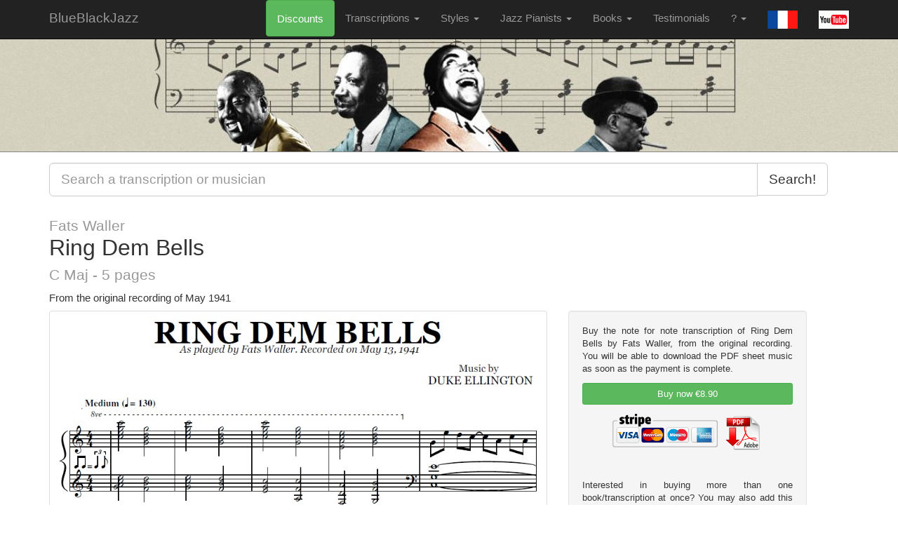

--- FILE ---
content_type: text/html; charset=UTF-8
request_url: http://blueblackjazz.com/en/transcription/34/34-fats-waller-ring-dem-bells-c-maj-transcription-pdf
body_size: 8742
content:
<!DOCTYPE html>
<html id="ng-app" ng-app="bbb" class="ng-app:bbb"  }}>
  <head >
    <meta charset="utf-8">
    <meta name="viewport" content="width=device-width, initial-scale=1.0">
    
        <title>
                    Ring Dem Bells - Fats Waller (Sheet Music) | PDF Transcription
            </title>
    <meta name="description" content="
                    Pianos transcription : Ring Dem Bells&quot; (1941), Fats Waller jazz piano solo. PDF download music score.
            ">
    <meta name="keywords" content="Ring Dem Bells, Fats Waller, transcription, pdf, jazz, sheet music, score, stride piano, stride, boogie woogie, blues, ragtime, jazz piano transcriptions, swing piano, jazz piano score" />

    <link rel="canonical" href="https://blueblackjazz.com/en/transcription/34/34-fats-waller-ring-dem-bells-c-maj-transcription-pdf"/>
    <link rel="alternate" href="https://blueblackjazz.com/en/transcription/34/34-fats-waller-ring-dem-bells-c-maj-transcription-pdf" hreflang="en"/>
    <link rel="alternate" href="https://blueblackjazz.com/fr/transcription/34/34-fats-waller-ring-dem-bells-c-maj-transcription-pdf" hreflang="fr"/>


    <link rel="shortcut icon" 
        href="/favicon.ico" type="image/x-icon" />

    <link rel="apple-touch-icon" 
        href="/apple-touch-icon.png" />
    <link rel="apple-touch-icon" sizes="57x57" 
        href="/apple-touch-icon-57x57.png" />
    <link rel="apple-touch-icon" sizes="72x72" 
        href="/apple-touch-icon-72x72.png" />
    <link rel="apple-touch-icon" sizes="76x76" 
        href="/apple-touch-icon-76x76.png" />
    <link rel="apple-touch-icon" sizes="114x114"
        href="/apple-touch-icon-114x114.png" />
    <link rel="apple-touch-icon" sizes="120x120"
        href="/apple-touch-icon-120x120.png" />
    <link rel="apple-touch-icon" sizes="144x144"
        href="/apple-touch-icon-144x144.png" />
    <link rel="apple-touch-icon" sizes="152x152"
        href="/apple-touch-icon-152x152.png" />

    <link rel="stylesheet" href="/ff0da7a.css">
    <link rel="stylesheet" href="https://cdnjs.cloudflare.com/ajax/libs/mediaelement/2.11.3/css/mediaelementplayer.css" />

            <style type="text/css">
            #body a, #searchResults a, .col-md-3 a {
    text-decoration:underline;
}
        </style>

        <style type="text/css">
            /* https://stackoverflow.com/a/44605218 to center youtube player */
            iframe {
               display: block;
            }
        </style>
            <style type="text/css">
            #search>div>div>p{
   font-size: 18px;
}

.logo {
   width: 180px;
}

.bookDescription {
         font-size: 16px;
         font-style: italic;
}

nav{
background-color: white;
border-color: #080808;
}
        </style>

        <style type="text/css">
            /* https://stackoverflow.com/a/44605218 to center youtube player */
            iframe {
               display: block;
            }
        </style>
    
        <script>
            (function(i,s,o,g,r,a,m){i['GoogleAnalyticsObject']=r;i[r]=i[r]||function(){
            (i[r].q=i[r].q||[]).push(arguments)},i[r].l=1*new Date();a=s.createElement(o),
            m=s.getElementsByTagName(o)[0];a.async=1;a.src=g;m.parentNode.insertBefore(a,m)
            })(window,document,'script','//www.google-analytics.com/analytics.js','ga');

            ga('create', 'UA-53693838-1', 'auto');
            ga('send', 'pageview');
    </script>
    
  </head>

  <body ng-controller="SearchCtrl" class="transcription">

        

    <nav class="navbar navbar-inverse navbar-static-top" role="navigation">
      <div class="container"
          
          >
        <div class="navbar-header">
          <button type="button" class="navbar-toggle" data-toggle="collapse" data-target=".navbar-ex1-collapse">
            <span class="sr-only">Toggle navigation</span>
            <span class="icon-bar"></span>
            <span class="icon-bar"></span>
            <span class="icon-bar"></span>
          </button>
          <a class="navbar-brand" href="/en/">BlueBlackJazz</a>
        </div>

        <!-- Collect the nav links, forms, and other content for toggling -->
        <div class="collapse navbar-collapse navbar-ex1-collapse">
          <ul class="nav navbar-nav navbar-right">
                        
                                <li>
                      <a  style="color:white;"
                          class="btn btn-success"
                          href="/en/discounts">
                          Discounts
                      </a>
                  </li>
              
              <li class="dropdown">
              <a href="#" class="dropdown-toggle" data-toggle="dropdown">Transcriptions <b class="caret"></b></a>
                <ul class="dropdown-menu">
                    <li><a href="/en/jazz-piano-transcriptions/">All Sheet Music</a></li>
                    <li><a href="/en/books">Books</a></li>
                    <li><a href="/en/artists">Jazz Pianists</a></li>
                </ul>
              </li>
              <li class="dropdown">
                <a href="#" class="dropdown-toggle" data-toggle="dropdown">Styles <b class="caret"></b></a>
                <ul class="dropdown-menu">
                                    <li><a href="/en/style/1/boogie-woogie">Boogie-Woogie</a></li>
                                    <li><a href="/en/style/2/stride-piano">Stride Piano</a></li>
                                </ul>
              </li>

              <li class="dropdown">
                <a href="#" class="dropdown-toggle" data-toggle="dropdown">Jazz Pianists <b class="caret"></b></a>
                <ul class="dropdown-menu">
                        <li><a href="/en/artists">See all pianists</a></li>
                         <li class="divider"></li>
                                                                                                <li><a href="/en/artist/5/albert-ammons">Albert Ammons</a></li>
                                                                                                                                                        <li><a href="/en/artist/25/art-tatum">Art Tatum</a></li>
                                                                                                                                                        <li><a href="/en/artist/43/-claude-bolling">Claude Bolling</a></li>
                                                                                                                    <li><a href="/en/artist/16/cliff-jackson">Cliff Jackson</a></li>
                                                                                <li><a href="/en/artist/12/count-basie">Count Basie</a></li>
                                                                                                                    <li><a href="/en/artist/47/-dave-mckenna">Dave McKenna</a></li>
                                                                                <li><a href="/en/artist/28/dick-hyman">Dick Hyman</a></li>
                                                                                                                    <li><a href="/en/artist/18/don-ewell">Don Ewell</a></li>
                                                                                <li><a href="/en/artist/4/donald-lambert">Donald Lambert</a></li>
                                                                                <li><a href="/en/artist/26/duke-ellington">Duke Ellington</a></li>
                                                                                <li><a href="/en/artist/21/earl-hines">Earl Hines</a></li>
                                                                                <li><a href="/en/artist/30/erroll-garner">Erroll Garner</a></li>
                                                                                <li><a href="/en/artist/20/eubie-blake">Eubie Blake</a></li>
                                                                                <li><a href="/en/artist/1/fats-waller">Fats Waller</a></li>
                                                                                                                    <li><a href="/en/artist/45/-fran-ois-rilhac">François Rilhac</a></li>
                                                                                <li><a href="/en/artist/46/-george-shearing">George Shearing</a></li>
                                                                                <li><a href="/en/artist/37/-herman-chittison">Herman Chittison</a></li>
                                                                                                                    <li><a href="/en/artist/3/james-p-johnson">James P. Johnson</a></li>
                                                                                <li><a href="/en/artist/31/jay-mcshann">Jay McShann</a></li>
                                                                                <li><a href="/en/artist/23/jelly-roll-morton">Jelly Roll Morton</a></li>
                                                                                <li><a href="/en/artist/38/-jess-stacy">Jess Stacy</a></li>
                                                                                <li><a href="/en/artist/10/jimmy-blythe">Jimmy Blythe</a></li>
                                                                                <li><a href="/en/artist/7/jimmy-yancey">Jimmy Yancey</a></li>
                                                                                <li><a href="/en/artist/27/joe-sullivan">Joe Sullivan</a></li>
                                                                                <li><a href="/en/artist/41/-louis-mazetier">Louis Mazetier</a></li>
                                                                                <li><a href="/en/artist/29/luckey-roberts">Luckey Roberts</a></li>
                                                                                <li><a href="/en/artist/11/mary-lou-williams">Mary Lou Williams</a></li>
                                                                                <li><a href="/en/artist/8/meade-lux-lewis">Meade Lux Lewis</a></li>
                                                                                                                    <li><a href="/en/artist/6/pete-johnson">Pete Johnson</a></li>
                                                                                <li><a href="/en/artist/17/ralph-sutton">Ralph Sutton</a></li>
                                                                                <li><a href="/en/artist/40/-ray-bryant">Ray Bryant</a></li>
                                                                                <li><a href="/en/artist/33/ray-charles">Ray Charles</a></li>
                                                                                <li><a href="/en/artist/15/sammy-price">Sammy Price</a></li>
                                                                                <li><a href="/en/artist/24/teddy-wilson">Teddy Wilson</a></li>
                                                                                <li><a href="/en/artist/2/willie-the-lion-smith">Willie &quot;the Lion&quot; Smith</a></li>
                                                    </ul>
              </li>

              <li class="dropdown">
                <a href="#" class="dropdown-toggle" data-toggle="dropdown">Books <b class="caret"></b></a>
                <ul class="dropdown-menu">
                                        <li><a href="/en/book/9/9-17-boogie-woogie-blues-piano-solos-vol1-book-pdf">17 Boogie-woogie &amp; Blues Piano Solos Vol1</a></li>
                                        <li><a href="/en/book/10/10-17-boogie-woogie-blues-piano-solos-vol2-book-pdf">17 Boogie-woogie &amp; Blues Piano Solos Vol2</a></li>
                                        <li><a href="/en/book/13/13-17-boogie-woogie-blues-piano-solos-vol3-book-pdf">17 Boogie-woogie &amp; Blues Piano Solos Vol3</a></li>
                                        <li><a href="/en/book/8/8-donald-lambert-15-solos-for-piano-book-pdf">Donald Lambert - 15 Solos For Piano</a></li>
                                        <li><a href="/en/book/12/12-erroll-garner-solos-transcriptions-1944-1949-book-pdf">Erroll Garner - Solos transcriptions : 1944-1949</a></li>
                                        <li><a href="/en/book/1/1-fats-waller-20-solos-for-piano-volume-1-book-pdf">Fats Waller - 20 Solos For Piano Volume 1</a></li>
                                        <li><a href="/en/book/2/2-fats-waller-20-solos-for-piano-volume-2-book-pdf">Fats Waller - 20 Solos For Piano Volume 2</a></li>
                                        <li><a href="/en/book/3/3-fats-waller-20-solos-for-piano-volume-3-book-pdf">Fats Waller - 20 Solos For Piano Volume 3</a></li>
                                        <li><a href="/en/book/4/4-james-p-johnson-17-solos-for-piano-volume-1-book-pdf">James P. Johnson - 17 Solos For Piano Volume 1</a></li>
                                        <li><a href="/en/book/5/5-james-p-johnson-17-solos-for-piano-volume-2-book-pdf">James P. Johnson - 17 Solos For Piano Volume 2</a></li>
                                        <li><a href="/en/book/6/6-james-p-johnson-the-piano-rolls---17-piano-solos-book-pdf">James P. Johnson - The Piano Rolls - 17 Piano Solos</a></li>
                                        <li><a href="/en/book/14/14-jelly-roll-morton-the-solos-transcriptions-volume-1-book-pdf">Jelly Roll Morton - The Solos Transcriptions Volume 1</a></li>
                                        <li><a href="/en/book/15/15-jelly-roll-morton-the-solos-transcriptions-volume-2-book-pdf">Jelly Roll Morton - The Solos Transcriptions Volume 2</a></li>
                                        <li><a href="/en/book/17/17-jimmy-yancey-21-piano-solos-transcription-book-pdf">Jimmy Yancey - 21 Piano Solos Transcription</a></li>
                                        <li><a href="/en/book/18/18-louis-mazetier-jazz-piano-compositions-book-pdf">Louis Mazetier - Jazz Piano Compositions</a></li>
                                        <li><a href="/en/book/11/11-teddy-wilson-19-selected-piano-solos-book-pdf">Teddy Wilson - 19 Selected piano solos</a></li>
                                        <li><a href="/en/book/7/7-willie-the-lion-smith-16-solos-for-piano-book-pdf">Willie &quot;the Lion&quot; Smith - 16 Solos For Piano</a></li>
                                </ul>
              </li>

              
            <li><a href="/en/page/testimonials">Testimonials</a></li>

              <li class="dropdown">
                <a href="#" class="dropdown-toggle" data-toggle="dropdown">? <b class="caret"></b></a>
                <ul class="dropdown-menu">
                    <li><a href="/en/page/how-to-order">How to order</a></li>
                    <li><a href="/en/page/services">Transcription services</a></li>
                    <li><a href="/en/page/contacts">Contacts</a></li>
                                    </ul>
              </li>
            
                        <li>
                                    <a href="/fr/transcription/34/34-fats-waller-ring-dem-bells-c-maj-transcription-pdf">
                        <img src="/media/images/FRA_h.gif" />
                        </a>
                
            </li>

            <li> <a href="https://www.youtube.com/channel/UCQQFZcDOcAjIk4kwNujo3gw">
                <img src="/media/images/youtube.jpg" width=43px height=26px>
            </a></li>
          </ul>
        </div><!-- /.navbar-collapse -->
      </div><!-- /.container -->
    </nav>
    <div class="hidden-xs hidden-sm" id="imageheader">
        <div id="guyztop"></div>
    </div>




    <div class="container"
                   >
        <div>
                    </div>
        <div class="row">
        <center>
            <div class="
                col-xs-12
                col-sm-12
                col-lg-12
                ">
                <div id="search">
                    <div ng-class="{searching: searching}">

                    <div ng-hide="searching && !pageall">
                                            </div>
                                <div class="input-group">
              <input type="text" 
                        id="searchFieldId"
                        ng-focus="download()"
                        ng-model="enteredText" 
                        ng-change="setSearching()"
                        placeholder="Search a transcription or musician" 
                        class="form-control input-lg">
              <span class="input-group-btn">
                <button class="btn btn-default btn-lg" type="button">
                    Search! </button>
              </span>
            </div><!-- /input-group -->
        <div class="ng-cloak" ngCloak ng-show="searching">
            <p ng-hide="pageall" class="text-center"><a href="#" ng-click="enteredSearch=''; searching=false">Leave Search and come back to the site.</a></p>
          <p ng-hide="downloaded">Loading...</p>
          <div id="searchResults" ng-show="downloaded" ng-init="sortBy='name'">
          <table class="table table-striped table-condensed">
            <tr class="small">
                <th></th>
                <th>
                    <a href="#searchFieldId" ng-click="sortBy='name';">Sort by transcription name</a>
                </th>
                <th><a href="#searchFieldId" ng-click="sortBy='artist';">By artist</a></th>
                <th>
                    <a href="#searchFieldId" ng-click="sortBy='date';">By&nbsp;date</a>
                </th>
                <th><a href="#searchFieldId" ng-click="sortBy='note';">By&nbsp;note</a></th>
                <th></th>
            </tr>

          <tr ng-hide="pageall" ng-repeat="book in filteredBooks = (books |searchByText:searchText)">
              <td><small>Book</small></td>
              <td><a 
                ng-href="<% book.url %>"
                ng-bind-html="book.title | highlight:searchText | unsafe"
                >
                </a></td>
              <td
                style="max-width:160px; text-overflow:ellipsis; overflow:hidden; white-space:nowrap;"
                  ng-bind-html="book.artist | highlight:searchText | unsafe"></td>
            </td>
            <td></td>
            <td></td>
          </tr>

            <!-- tr ng-repeat="transcription in filteredTranscriptions = (transcriptions|searchByText:searchText|limitTo:limit|orderBy:sortBy)"-->
            <tr ng-repeat ="transcription in filteredTranscriptions = (transcriptions|searchByText:searchText|limitTo:limit|orderBy:[sortBy, 'name'])">
                <td></td>
                <td><a
                  ng-href="<% transcription.url %>"
                  ng-bind-html="transcription.name | highlight:searchText | unsafe">
              </a>
              </td>
              <td 
                  style="max-width:160px; text-overflow:ellipsis; overflow:hidden; white-space:nowrap;"
                  ng-bind-html="transcription.artist | highlight:searchText | unsafe"></td>
              <td 
                  style="max-width:120px; text-overflow:ellipsis; overflow:hidden; white-space:nowrap;"
                  >
                  <% transcription.date %>
              </td>
              <td 
                  style="max-width:120px; text-overflow:ellipsis; overflow:hidden; white-space:nowrap;"
                  >
                  <% transcription.note %> 
              </td>

            </tr>
        </table>
          <p ng-hide="filteredBooks.length">No book found, try to search for: fats, boogie, johnson</p>
          <p ng-hide="filteredTranscriptions.length">No transcription found</p>
          <p ng-show="filteredTranscriptions.length >= limit - 2">Displaying only the first <% limit %> results. Try to be more specific!</p>

        </div>
        </div>
                    </div>
                </div>
                <div ng-hide="searching" id="body">
                

<div id="error-message"></div>



<h2 class="transcriptionTitle">
    <small>Fats Waller</small><br>
    Ring Dem Bells
    <small><br>
         C Maj

                    - 5

                            pages
                    
    </small>
</h2>
    <h5> From the original recording of May 1941</h5>


<div class="row">
    <div class="col-sm-8 col-xs-12">
        <a href="/media/images//FatsWaller_ring_dem_bells.jpg" class="thumbnail">
            <img src="/media/images//FatsWaller_ring_dem_bells.jpg">
        </a>

<hr>

    <p> Original recording:</p>

    <!-- 1. The <iframe> (and video player) will replace this <div> tag. -->
    <div id="youtube-player" style= ></div>

    <script>
      // 2. This code loads the IFrame Player API code asynchronously.
      var tag = document.createElement('script');

      tag.src = "https://www.youtube.com/iframe_api";
      var firstScriptTag = document.getElementsByTagName('script')[0];
      firstScriptTag.parentNode.insertBefore(tag, firstScriptTag);

      // 3. This function creates an <iframe> (and YouTube player)
      //    after the API code downloads.
      var player;
      function onYouTubeIframeAPIReady() {
        player = new YT.Player('youtube-player', {
          height: '140',
          width: '100%',
            videoId: 'K7oEGKscJbQ',
          events: {
            'onReady': onPlayerReady,
            'onStateChange': onPlayerStateChange
          }
        });
      }

      // 4. The API will call this function when the video player is ready.
      function onPlayerReady(event) {
        event.target.playVideo();
      }

      // 5. The API calls this function when the player's state changes.
      //    The function indicates that when playing a video (state=1),
      //    the player should play for six seconds and then stop.
      var done = false;
      function onPlayerStateChange(event) {
        if (event.data == YT.PlayerState.PLAYING && !done) {
          setTimeout(stopVideo, 6000);
          done = true;
        }
      }
      function stopVideo() {
        player.stopVideo();
      }
    </script>




<hr >


    <p> Transcription:</p>
<div class="mp3playerTranscription" style="width:100%;">
    <audio src="/media/mp3//FatsWaller_ring_dem_bells.mp3" style="width: 100%"/>
</div>
<hr >

<p class="relatedArtist">Read more about <a href="/en/artist/1/fats-waller">Fats Waller</a>.</p>
<hr >
    </div>

        
    <div class="col-sm-4 col-xs-12 small">
        
        <div class="well"

            id="buyTranscription">

            <p>
                Buy the note for note transcription of Ring Dem Bells by Fats Waller, from the original recording. You will be able to download the PDF sheet music as soon as the payment is complete.
            </p>
                        <p>
             <button
                 class="btn btn-sm btn-success"
                 id="checkout-button-transcription_id_34_pdf_euro"
                 role="link"
                 >
                 Buy now
                 €8.90
             </button>
            </p>
                             <center><img src="/media/images/stripe-payment-icon.png" height="60" width="160" ><img src="/media/images/pdf.png" height="50"><br><br><br></center>
            
            <p> Interested in buying more than one book/transcription at once? You may also add this item to your cart </p>
            <p> <a href="/en/cart/add/transcription/34/" class="btn btn-sm btn-info">
                Add to cart
                                 €8.90
                            </a>
            
                        <p>
                 <a href="/en/change-currency/usd/?next=http://blueblackjazz.com/en/transcription/34/34-fats-waller-ring-dem-bells-c-maj-transcription-pdf">
                     Change currency to USD
                 </a>
            </p>
                        


                                    
            
            
        </div>
        </div>
        
        
    </div>
</div>


    <p class="relatedBook">
                    This transcription is part of this book:
            </p>

    <div class="row" class="relatedBookImage">
                    <div class="col-md-3">
                <a href="/en/book/2/2-fats-waller-20-solos-for-piano-volume-2-book-pdf" class="thumbnail">
                    <img src="/media/images//cover_waller_vol2.jpg">
                    20 Solos For Piano Volume 2
                </a>
            </div>
            </div>







<!-- Load Stripe.js on your website. -->
<script src="https://js.stripe.com/v3"></script>

<!-- Create a button that your customers click to complete their purchase. Customize the styling to suit your branding. -->

<script src="https://www.paypal.com/sdk/js?client-id=AQ04qx0wzLRT84UmDEEgVQ5ExWA33dDrz53rk7KIwNHGoX77GYpgo-bcnvZnwjpwTvHB2Ibq6oIsvZxp&currency=USD"></script>

<script>
(function() {
    var stripe = Stripe('pk_live_51GwqeUHsYrMj2jwARRdMuy36pNcfvKDr7ZDljdpowXKZITZKPduVkLOYsodsTpdzLAPxUr3mUSS0H4Wv7f5le9qr00ubdHLbqO');

    // https://stackoverflow.com/a/19964557
    var s = "abcdefghijklmnopqrstuvwxyzABCDEFGHIJKLMNOPQRSTUVWXYZ0123456789";


        var refEuro = Array(40).join().split(',').map(function() { return s.charAt(Math.floor(Math.random() * s.length)); }).join('');

    var checkoutButtontranscription_id_34_pdf_euro = document.getElementById('checkout-button-transcription_id_34_pdf_euro');
    checkoutButtontranscription_id_34_pdf_euro.addEventListener('click', function () {
    stripe.redirectToCheckout({
        items: [{sku: 'transcription_id_34_pdf_euro', quantity: 1}],
        successUrl: 'http://blueblackjazz.com/success/transcription/34/AAAA'.replace(/AAAA/g, refEuro),
        cancelUrl: 'http://blueblackjazz.com/en/transcription/34/34-fats-waller-ring-dem-bells-c-maj-transcription-pdf',
        clientReferenceId: refEuro
    })
    .then(function (result) {
      if (result.error) {
        var displayError = document.getElementById('error-message');
        displayError.textContent = result.error.message;
      }
    });
  });
})();
</script>


<script>
    
    paypal.Buttons({
            // Sets up the transaction when a payment button is clicked
            createOrder: function(data, actions){
                var produits = [
                    {name: "Ring Dem Bells",
                    quantity: 1,
                    unit_amount: {value: 8.90, currency_code: "EUR"}
                    }];
                
                return actions.order.create({
                    purchase_units: [{
                        items: produits,
                        amount: {
                            value: produits[0].unit_amount.value, // Can also reference a variable or function
                            currency_code: "EUR",
                            //breakdown : {
                            //    item_total : {value: produits[0].unit_amount.value, currency_code: "EUR"}
                            //}
                        }
                    }]
                });
            },

            // Finalize the transaction after payer approval
            onApprove: (data, actions) => {
                return actions.order.capture().then(function(orderData) {

                    // Successful capture! For dev/demo purposes:
                    console.log('Capture result', orderData, JSON.stringify(orderData, null, 2));
                    const transaction = orderData.purchase_units[0].payments.captures[0];
                    alert(`Transaction ${transaction.status}: ${transaction.id}\n\nSee console for all available details`);
                    // When ready to go live, remove the alert and show a success message within this page. For example:
                    // const element = document.getElementById('paypal-button-container');
                    // element.innerHTML = '<h3>Thank you for your payment!</h3>';
                    // Or go to another URL:  actions.redirect('thank_you.html');
                });
            },

            onCancel: function(data) {
                alert("Transaction annulée !");
            }

        }).render('#paypal-buttons');
    
</script>





                </div>
            </div>
            

        </div>
        <hr>
    </div><!-- /.container -->

    <div id="footer">
        <div class="container">
            <div class="row">
                <div class="col-md-8 col-md-offset-2">
                    <div class="row">
                                                <div class="col-md-2 text-center">
                            <form class="navbar-form">
                                <a  style="color:white;"
                                    class="btn btn-info"
                                    href="/en/cart/view">
                                    Go to cart
                                </a>
                            </form>
                        </div>
                                                <div class="col-md-2 text-center">
                            <form class="navbar-form">
                                <a 
                                    class="btn btn-link"
                                    href="/en/page/contacts">
                                    Contacts
                                </a>
                            </form>
                        </div>
                        <div class="col-md-3 text-center">
                            <form class="navbar-form">
                                <a 
                                    style="text-decoration:none;"
                                    class="btn btn-link" href="/en/page/how-to-order">How to order</a>
                            </form>
                        </div>
                        <div class="col-md-2 text-center">
                            <form class="navbar-form">
                                <a href="/en/jazz-piano-transcriptions/" class="btn btn-link">Transcriptions</a>
                            </form>
                        </div>
                        <div class="col-md-2 text-center">
                            <form class="navbar-form">
                                <a href="/en/books" class="btn btn-link">Books</a>
                            </form>
                        </div>

                        <div class="col-md-1 text-center">
                                                        <form class="navbar-form">
                                                                    <a href="/fr/transcription/34/34-fats-waller-ring-dem-bells-c-maj-transcription-pdf">
                        <img src="/media/images/FRA_h.gif" />
                        </a>
                

                            </form>
                                                    </div>
                    </div>
                    <hr>
                    <div class="row">
                        <div class="text-center">
                                <h4>Books</h4>
                                <ul class="list-unstyled">
                                                                        <li><a href="/en/book/9/9-17-boogie-woogie-blues-piano-solos-vol1-book-pdf">17 Boogie-woogie &amp; Blues Piano Solos Vol1</a></li>
                                                                        <li><a href="/en/book/10/10-17-boogie-woogie-blues-piano-solos-vol2-book-pdf">17 Boogie-woogie &amp; Blues Piano Solos Vol2</a></li>
                                                                        <li><a href="/en/book/13/13-17-boogie-woogie-blues-piano-solos-vol3-book-pdf">17 Boogie-woogie &amp; Blues Piano Solos Vol3</a></li>
                                                                        <li><a href="/en/book/8/8-donald-lambert-15-solos-for-piano-book-pdf">Donald Lambert - 15 Solos For Piano</a></li>
                                                                        <li><a href="/en/book/12/12-erroll-garner-solos-transcriptions-1944-1949-book-pdf">Erroll Garner - Solos transcriptions : 1944-1949</a></li>
                                                                        <li><a href="/en/book/1/1-fats-waller-20-solos-for-piano-volume-1-book-pdf">Fats Waller - 20 Solos For Piano Volume 1</a></li>
                                                                        <li><a href="/en/book/2/2-fats-waller-20-solos-for-piano-volume-2-book-pdf">Fats Waller - 20 Solos For Piano Volume 2</a></li>
                                                                        <li><a href="/en/book/3/3-fats-waller-20-solos-for-piano-volume-3-book-pdf">Fats Waller - 20 Solos For Piano Volume 3</a></li>
                                                                        <li><a href="/en/book/4/4-james-p-johnson-17-solos-for-piano-volume-1-book-pdf">James P. Johnson - 17 Solos For Piano Volume 1</a></li>
                                                                        <li><a href="/en/book/5/5-james-p-johnson-17-solos-for-piano-volume-2-book-pdf">James P. Johnson - 17 Solos For Piano Volume 2</a></li>
                                                                        <li><a href="/en/book/6/6-james-p-johnson-the-piano-rolls---17-piano-solos-book-pdf">James P. Johnson - The Piano Rolls - 17 Piano Solos</a></li>
                                                                        <li><a href="/en/book/14/14-jelly-roll-morton-the-solos-transcriptions-volume-1-book-pdf">Jelly Roll Morton - The Solos Transcriptions Volume 1</a></li>
                                                                        <li><a href="/en/book/15/15-jelly-roll-morton-the-solos-transcriptions-volume-2-book-pdf">Jelly Roll Morton - The Solos Transcriptions Volume 2</a></li>
                                                                        <li><a href="/en/book/17/17-jimmy-yancey-21-piano-solos-transcription-book-pdf">Jimmy Yancey - 21 Piano Solos Transcription</a></li>
                                                                        <li><a href="/en/book/18/18-louis-mazetier-jazz-piano-compositions-book-pdf">Louis Mazetier - Jazz Piano Compositions</a></li>
                                                                        <li><a href="/en/book/11/11-teddy-wilson-19-selected-piano-solos-book-pdf">Teddy Wilson - 19 Selected piano solos</a></li>
                                                                        <li><a href="/en/book/7/7-willie-the-lion-smith-16-solos-for-piano-book-pdf">Willie &quot;the Lion&quot; Smith - 16 Solos For Piano</a></li>
                                                                </ul>
                        </div>
                    </div>
                </div>
            </div>
        </div>
    </div> 

    <!-- Bootstrap core JavaScript -->
    <!-- Placed at the end of the document so the pages load faster -->
    <!-- Make sure to add jQuery - download the most recent version at https://jquery.com/ -->
        <script src="https://ajax.googleapis.com/ajax/libs/jquery/3.6.0/jquery.min.js"></script>
    <script type="text/javascript">
        var BlueBB = {
            locale: "en",
            route: "transcription"
        };
    </script>

    
    <script src="/c670878.js"></script>
    
    <script src="https://cdnjs.cloudflare.com/ajax/libs/mediaelement/2.11.3/js/mediaelement-and-player.min.js"></script>

    <script type="text/javascript">
         $('audio').mediaelementplayer();
    </script>
    

  </body>
</html>


